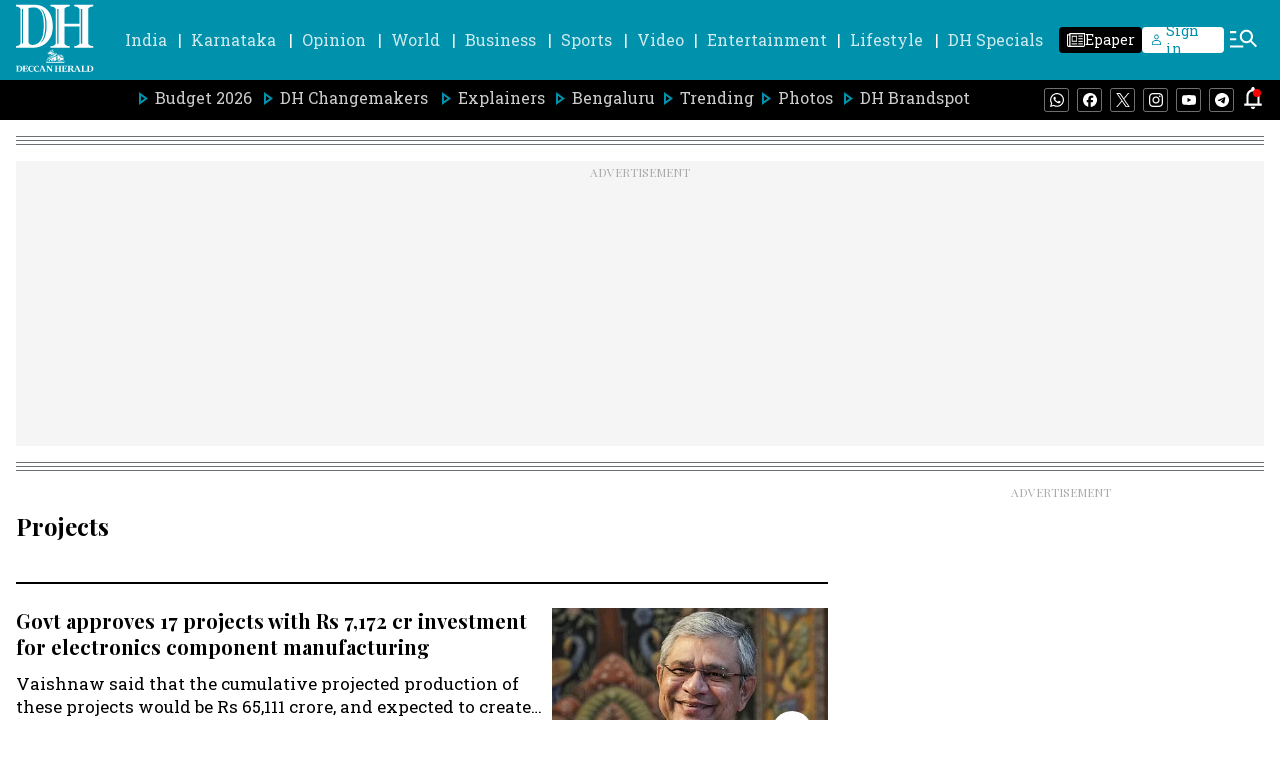

--- FILE ---
content_type: text/html; charset=utf-8
request_url: https://www.google.com/recaptcha/api2/aframe
body_size: 270
content:
<!DOCTYPE HTML><html><head><meta http-equiv="content-type" content="text/html; charset=UTF-8"></head><body><script nonce="ZoNNUvKRu7kwWDFuPfTg3g">/** Anti-fraud and anti-abuse applications only. See google.com/recaptcha */ try{var clients={'sodar':'https://pagead2.googlesyndication.com/pagead/sodar?'};window.addEventListener("message",function(a){try{if(a.source===window.parent){var b=JSON.parse(a.data);var c=clients[b['id']];if(c){var d=document.createElement('img');d.src=c+b['params']+'&rc='+(localStorage.getItem("rc::a")?sessionStorage.getItem("rc::b"):"");window.document.body.appendChild(d);sessionStorage.setItem("rc::e",parseInt(sessionStorage.getItem("rc::e")||0)+1);localStorage.setItem("rc::h",'1769053274615');}}}catch(b){}});window.parent.postMessage("_grecaptcha_ready", "*");}catch(b){}</script></body></html>

--- FILE ---
content_type: application/javascript; charset=utf-8
request_url: https://fundingchoicesmessages.google.com/f/AGSKWxUG1V6Emb-eLrhT5YR0uWH6VR3K506443__pJ3kaULUwngLpFgnqjVjp9kiYbIVEsVSZPE3fLzzMdjsv9ja7VuFOQ8RXVRHh5ix7C7K6okWRgQ_zuLxgkcYE9eGmmk159ffni5NOubuRn5K2QnmuDfH535NzK7jbwm4gqV_qhnnOuwoLc4czhNqOl-5/_/ad24.png/bannerrotate.-Web-Ad./ad_master_-ad-big.
body_size: -1289
content:
window['b810e215-6683-43c7-8866-9b4934210529'] = true;